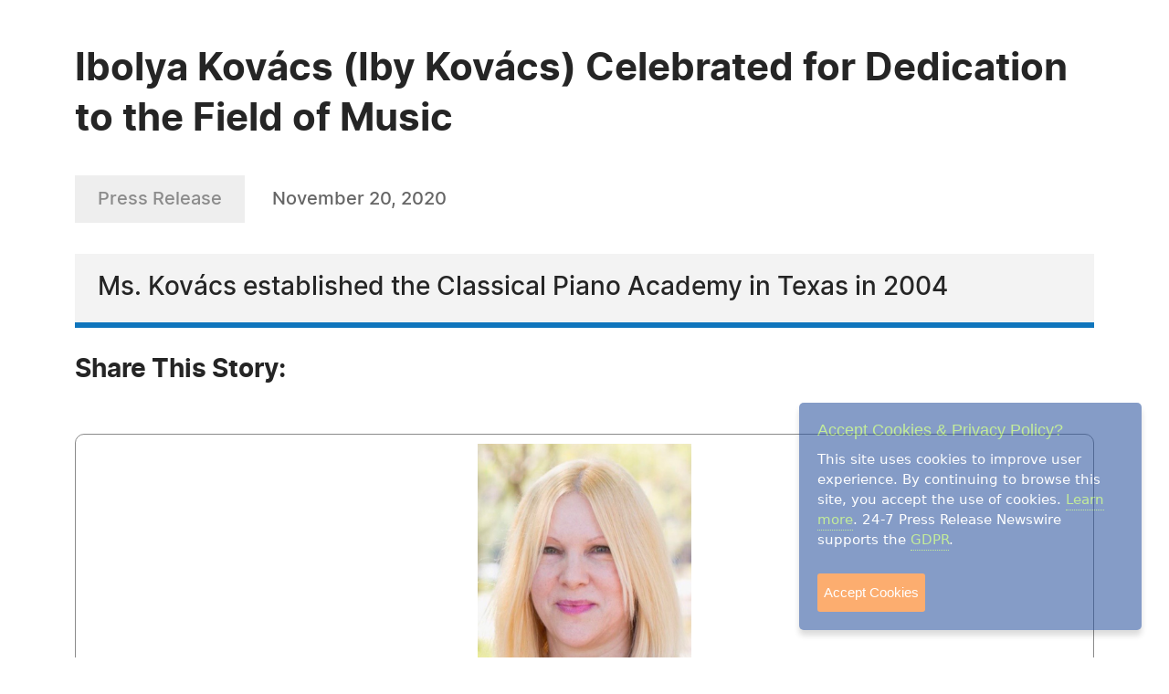

--- FILE ---
content_type: text/html; charset=UTF-8
request_url: https://www.24-7pressrelease.com/press-release/477423/ibolya-kov%C3%A1cs-iby-kov%C3%A1cs-celebrated-for-dedication-to-the-field-of-music
body_size: 3749
content:
<!doctype html>
<html lang="en">
<head>
<meta charset="utf-8">
<meta name="viewport" content="width=device-width, initial-scale=1">

<title>Ibolya Kovács (Iby Kovács) Celebrated for Dedication to the Field of Music</title>
<meta name="description" content="Ms. Kovács established the Classical Piano Academy in Texas in 2004" />
<meta name="keywords" content="PRESS RELEASE" />
<meta name="robots" content="index, follow, archive" />
<link rel="canonical" href="https://www.24-7pressrelease.com/press-release/477423/ibolya-kov%C3%A1cs-iby-kov%C3%A1cs-celebrated-for-dedication-to-the-field-of-music">
<meta name="twitter:card" content="Summary" />
<meta name="twitter:site" content="@247pressrelease" />
<meta name="twitter:site:id" content="15870289" />
<meta name="twitter:url" content="https://www.24-7pressrelease.com/press-release/477423/ibolya-kov%C3%A1cs-iby-kov%C3%A1cs-celebrated-for-dedication-to-the-field-of-music" />
<meta name="twitter:title" content="Ibolya Kovács (Iby Kovács) Celebrated for Dedication to the Field of Music" />
<meta name="twitter:description" content="November 20, 2020 -- Ms. Kovács established the Classical Piano Academy in Texas in 2004" />
<meta name="twitter:image" content="https://www.24-7pressrelease.com/images/icon-247pressrelease.jpg" />


<meta property="og:title" content="Ibolya Kovács (Iby Kovács) Celebrated for Dedication to the Field of Music" />
<meta property="og:type" content="article" />
<meta property="og:url" content="https://www.24-7pressrelease.com/press-release/477423/ibolya-kov%C3%A1cs-iby-kov%C3%A1cs-celebrated-for-dedication-to-the-field-of-music" />
<meta property="og:site_name" content="24-7 Press Release Newswire" />
<meta property="og:image" content="https://www.24-7pressrelease.com/images/icon-247pressrelease.jpg" />
<meta property="og:description" content="November 20, 2020 -- Ms. Kovács established the Classical Piano Academy in Texas in 2004" />
<meta property="fb:app_id" content="312582905453108" />


<meta itemprop="name" content="Ibolya Kovács (Iby Kovács) Celebrated for Dedication to the Field of Music" />
<meta itemprop="headline" content="Ibolya Kovács (Iby Kovács) Celebrated for Dedication to the Field of Music" />
<meta itemprop="description" content="November 20, 2020 -- Ms. Kovács established the Classical Piano Academy in Texas in 2004" />
<meta itemprop="image" content="https://www.24-7pressrelease.com/images/icon-247pressrelease.jpg" />
<meta itemprop="url" content="https://www.24-7pressrelease.com/press-release/477423/ibolya-kov%C3%A1cs-iby-kov%C3%A1cs-celebrated-for-dedication-to-the-field-of-music" />
<meta itemprop="contentLocation" content="MISSION, TX" />
<meta itemprop="datePublished" content="November 20, 2020" />
<link rel='shortcut icon' type='image/png' href='/assets/images/favicon.png' />
<link href="https://cdn.jsdelivr.net/npm/bootstrap@5.3.3/dist/css/bootstrap.min.css" rel="stylesheet" integrity="sha384-QWTKZyjpPEjISv5WaRU9OFeRpok6YctnYmDr5pNlyT2bRjXh0JMhjY6hW+ALEwIH" crossorigin="anonymous">
<link href="/assets/css/fonts.css" rel="stylesheet">
<link href="/assets/css/style.css" rel="stylesheet">
<link href="/assets/css/responsive.css" rel="stylesheet">
<link href="/assets/css/ihavecookies.css" rel="stylesheet">
<script type='text/javascript' src='https://platform-api.sharethis.com/js/sharethis.js#property=5abb1e65aa671e0013a4579b&product=sop' async='async'></script>
</head>
<body>
  <main>
      <div class="newsdetails-page">
        <div class="container">
          <div class="title text-black fw-bold  pt-5">Ibolya Kovács (Iby Kovács) Celebrated for Dedication to the Field of Music</div>
          <div class="bdgdatesectoin">
            <span class="prbedge">Press Release</span>
            <span class="date"><a href="/news_by_date/20201120" style="color:#666666;text-decoration:none;">November 20, 2020</a></span>
          </div>
          <div class="border-txt text-black">
            Ms. Kovács established the Classical Piano Academy in Texas in 2004          </div>
          <div class="shareicon clearfix">
            <span class="text-black fw-bold mb-3 text-nowrap pe-0 pe-md-3 float-start">Share This Story:</span>
			<!-- ShareThis BEGIN --><div class="sharethis-inline-share-buttons float-start"></div><!-- ShareThis END -->
          </div>
          <div class="detailimgsection position-relative">
            <img src="/assets/attachments/047/press_release_distribution_0477423_158600.jpg" alt="img">
            <a href="javascript:void(0);" data-bs-toggle="modal" data-bs-target="#newsimagemodal" class="position-absolute end-0 bottom-0 me-3 mb-3"><img src="/assets/images/fullimg.svg" alt="img"></a>
          </div>
          <div class="newdetailcont clearfix">
<p><span class="fw-bold text-black">MISSION, TX, November 20, 2020 /24-7PressRelease/</span> -- Ibolya Kovács (Iby Kovács) has been included in Marquis Who's Who. As in all Marquis Who's Who biographical volumes, individuals profiled are selected on the basis of current reference value. Factors such as position, noteworthy accomplishments, visibility, and prominence in a field are all taken into account during the selection process.<br />
<br />
Born, raised and classically-trained in Hungary, Ms. Kovács began her musical journey at Franz Liszt Conservatory of Music through a full scholarship. Under the tutelage of distinguished professors such as Zita Szalay, Mariann Spiegel, Miklós Szabó, and József Gábor, she completed a degree in classical piano and solfeggio, or music theory. Upon graduating, she immigrated to the United States and settled in Los Angeles, where she continued her studies under the direction of her mentor, Judit Pfeiffer Neszleny, a highly-respected Hungarian concert pianist. Over the years, Ms. Kovács parlayed her own love of music to others as an educator.<br />
<br />
After the turn of the century, Ms. Kovács relocated to the Rio Grande Valley of Texas and established her Classical Piano Academy in 2004 alongside Alejandro Gonzalez Guzman, with whom she frequently performs. Additionally, she utilizes her expertise as a judge for the National Piano Guild in Austin, Texas, as well as for various piano festivals and competitions. Due to her unique wealth of experience in her field, Ms. Kovács' students have won competitions at the state, national and international levels.<br />
<br />
Driven to remain aware of changes in the field of music, Ms. Kovács is affiliated with the California Musical Association and the National Guild of Piano Teachers. In recognition of her outstanding body of work, she was inducted into the Piano Guild USA Hall of Fame in 2017. Within the next five years, Ms. Kovács intends to record more of her music while continuing to teach, participate in competitions and take pride in the successes of her students.<br /><br />About Marquis Who's Who®<br />
Since 1899, when A. N. Marquis printed the First Edition of Who's Who in America®, Marquis Who's Who® has chronicled the lives of the most accomplished individuals and innovators from every significant field of endeavor, including politics, business, medicine, law, education, art, religion and entertainment. Today, Who's Who in America® remains an essential biographical source for thousands of researchers, journalists, librarians and executive search firms around the world. Marquis® now publishes many Who's Who titles, including Who's Who in America®, Who's Who in the World®, Who's Who in American Law®, Who's Who in Medicine and Healthcare®, Who's Who in Science and Engineering®, and Who's Who in Asia®. Marquis® publications may be visited at the official Marquis Who's Who® website at <a rel="nofollow" href="http://www.marquiswhoswho.com" target="_blank">www.marquiswhoswho.com</a>.<br /><br /># # #</p>          </div>

          <div class="contact-info text-black">
            <h3 class="text-black fw-bold">Contact Information</h3>
<p>-- --</p><p>Marquis Who's Who Ventures LLC</p><p>Uniondale, NY</p><p>USA</p><p>Telephone: 844-394-6946</p><p>Email: <a rel="nofollow" href="/email_us/477423" class="fw-semibold link">Email Us Here</a></p><p>Website: <a rel="nofollow" href="http://www.marquiswhoswho.com/" target="_blank" class="link fw-semibold">Visit Our Website</a></p></div>          <div class="followus d-flex align-items-center justify-content-center justify-content-md-start flex-wrap flex-md-nowrap">
            <span class="text-black fw-bold">Follow Us:</span>
 <a rel="nofollow" href="https://www.facebook.com/MarquisWhosWho/" target="_blank"><img src="/assets/images/fb-2.svg" alt="fb"></a> <a rel="nofollow" href="http://www.linkedin.com/company/marquis-who's-who" target="_blank"><img src="/assets/images/in-2.svg" alt="in"></a> <a rel="nofollow" href="https://twitter.com/marquiswhoswho" target="_blank"><img src="/assets/images/x-2.svg" alt="x"></a></div>        </div>
        <!-- Primary Image Modal -->
        <div class="modal fade newsimagemodal" id="newsimagemodal" tabindex="-1" aria-labelledby="NewsDetailsImageModal" aria-hidden="true">
          <div class="modal-dialog">
            <div class="modal-content">
              <div class="modal-body">
                <button type="button" class="btn-close" data-bs-dismiss="modal" aria-label="Close"></button>
                <div class="text-center">
                  <img src="/assets/attachments/047/press_release_distribution_0477423_158600.jpg" alt="image">
                </div>
                <p class="text-black">Ibolya Kov&aacute;cs (Iby Kov&aacute;cs)</p>
              </div>
            </div>
          </div>
        </div>
        <!-- Other Image Modal -->
        <div class="modal fade newsimagemodal" id="othermediaimagemodal" tabindex="-1" aria-labelledby="NewsDetailsImageModal" aria-hidden="true">
          <div class="modal-dialog">
            <div class="modal-content">
              <div class="modal-body">
                <button type="button" class="btn-close" data-bs-dismiss="modal" aria-label="Close"></button>
                <div class="text-center">
                  <img src="" alt="image">
                </div>
                <p class="text-black"></p>
              </div>
            </div>
          </div>
        </div>
        <!-- Video Modal -->
        <div class="modal fade newsvideomodal" id="newsvideomodal" tabindex="-1" aria-labelledby="NewsDetailsVideoModal" aria-hidden="true">
          <div class="modal-dialog">
            <div class="modal-content">
              <div class="modal-body">
              <button type="button" class="btn-close" data-bs-dismiss="modal" aria-label="Close"></button>
                <div class="videowrapper">
                  <iframe src="" frameborder="0" allowfullscreen></iframe>
                </div>
                <p class="text-black"></p>
              </div>
            </div>
          </div>
        </div>

      </div>

  </main>
  <script src="https://ajax.googleapis.com/ajax/libs/jquery/3.7.1/jquery.min.js"></script>
  <script src="https://cdn.jsdelivr.net/npm/bootstrap@5.3.3/dist/js/bootstrap.bundle.min.js" integrity="sha384-YvpcrYf0tY3lHB60NNkmXc5s9fDVZLESaAA55NDzOxhy9GkcIdslK1eN7N6jIeHz" crossorigin="anonymous"></script>
  <script src="/assets/js/masonry.pkgd.min.js"></script>
  <script src="/assets/js/jquery.validate.js"></script>
  <script src="/assets/js/custom.js"></script>
  <script src="/assets/js/jquery.ihavecookies.js"></script>
<script type="text/javascript">
$(document).ready(function() {
    $('body').ihavecookies();
});
</script>
<script>
      /* Video Modal Start */
    $(document).on("click",".youtubevideo .ytlist a",function() {
        var videomodal = new bootstrap.Modal(document.getElementById('newsvideomodal'))
        videomodal.show();
        $('#newsvideomodal').find('iframe').attr('src', $(this).attr('data-videolink'))
    })
    const videomodal = document.getElementById('newsvideomodal')
    videomodal.addEventListener('hidden.bs.modal', event => {
        $('#newsvideomodal').find('iframe').attr('src', '')
    })
    /* Video Modal End */
    /* Other Media Modal Start */
    $(document).on("click",".othermedia .mediaimgdiv a",function() {
        var imgmodal = new bootstrap.Modal(document.getElementById('othermediaimagemodal'))
        imgmodal.show();
        $('#othermediaimagemodal').find('img').attr('src', $(this).attr('data-imglink'));
        $('#othermediaimagemodal').find('p').html($(this).attr('data-caption'));
    })
    /* Other Media Modal End */

	window.fbAsyncInit = function() {
		FB.init({
			appId      : '1403095119906164',
			xfbml      : true,
			version    : 'v2.0'
		});
	};

	(function(d, s, id){
		var js, fjs = d.getElementsByTagName(s)[0];
		if (d.getElementById(id)) {return;}
		js = d.createElement(s); js.id = id;
		js.src = "//connect.facebook.net/en_US/sdk.js";
		fjs.parentNode.insertBefore(js, fjs);
	}(document, 'script', 'facebook-jssdk'));

</script>

</body>
</html>

--- FILE ---
content_type: text/css
request_url: https://www.24-7pressrelease.com/assets/css/fonts.css
body_size: -112
content:
@font-face {
    font-family: 'interblack';
    src: url('../fonts/inter-black-webfont.woff2') format('woff2'),
         url('../fonts/inter-black-webfont.woff') format('woff');
    font-weight: normal;
    font-style: normal;
}
@font-face {
    font-family: 'interbold';
    src: url('../fonts/inter-bold-webfont.woff2') format('woff2'),
         url('../fonts/inter-bold-webfont.woff') format('woff');
    font-weight: normal;
    font-style: normal;
}
@font-face {
    font-family: 'interextra_bold';
    src: url('../fonts/inter-extrabold-webfont.woff2') format('woff2'),
         url('../fonts/inter-extrabold-webfont.woff') format('woff');
    font-weight: normal;
    font-style: normal;
}
@font-face {
    font-family: 'interextra_light';
    src: url('../fonts/inter-extralight-webfont.woff2') format('woff2'),
         url('../fonts/inter-extralight-webfont.woff') format('woff');
    font-weight: normal;
    font-style: normal;
}
@font-face {
    font-family: 'interlight';
    src: url('../fonts/inter-light-webfont.woff2') format('woff2'),
         url('../fonts/inter-light-webfont.woff') format('woff');
    font-weight: normal;
    font-style: normal;
}
@font-face {
    font-family: 'intermedium';
    src: url('../fonts/inter-medium-webfont.woff2') format('woff2'),
         url('../fonts/inter-medium-webfont.woff') format('woff');
    font-weight: normal;
    font-style: normal;
}
@font-face {
    font-family: 'interregular';
    src: url('../fonts/inter-regular-webfont.woff2') format('woff2'),
         url('../fonts/inter-regular-webfont.woff') format('woff');
    font-weight: normal;
    font-style: normal;
}
@font-face {
    font-family: 'intersemi_bold';
    src: url('../fonts/inter-semibold-webfont.woff2') format('woff2'),
         url('../fonts/inter-semibold-webfont.woff') format('woff');
    font-weight: normal;
    font-style: normal;
}
@font-face {
    font-family: 'interthin';
    src: url('../fonts/inter-thin-webfont.woff2') format('woff2'),
         url('../fonts/inter-thin-webfont.woff') format('woff');
    font-weight: normal;
    font-style: normal;
}